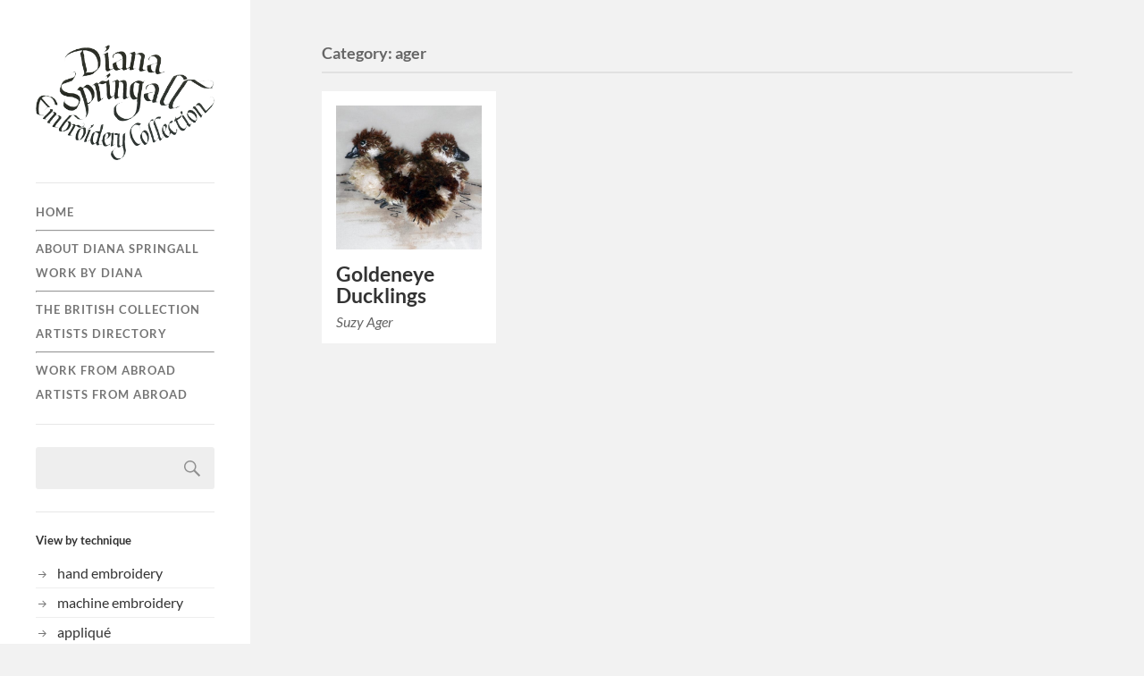

--- FILE ---
content_type: text/html; charset=UTF-8
request_url: http://dianaspringallcollection.co.uk/category/ager/
body_size: 34981
content:
<!DOCTYPE html>

<html class="no-js" lang="en-GB">

	<head profile="http://gmpg.org/xfn/11">
		
		<meta http-equiv="Content-Type" content="text/html; charset=UTF-8" />
		<meta name="viewport" content="width=device-width, initial-scale=1.0, maximum-scale=1.0, user-scalable=no" >
																		
		<title>ager | </title>
				
				 
		<title>ager &#8211; The Diana Springall Collection</title>
<meta name='robots' content='max-image-preview:large' />
	<style>img:is([sizes="auto" i], [sizes^="auto," i]) { contain-intrinsic-size: 3000px 1500px }</style>
	<script>document.documentElement.className = document.documentElement.className.replace("no-js","js");</script>
<link rel="alternate" type="application/rss+xml" title="The Diana Springall Collection &raquo; Feed" href="http://dianaspringallcollection.co.uk/feed/" />
<link rel="alternate" type="application/rss+xml" title="The Diana Springall Collection &raquo; ager Category Feed" href="http://dianaspringallcollection.co.uk/category/ager/feed/" />
<script type="text/javascript">
/* <![CDATA[ */
window._wpemojiSettings = {"baseUrl":"https:\/\/s.w.org\/images\/core\/emoji\/16.0.1\/72x72\/","ext":".png","svgUrl":"https:\/\/s.w.org\/images\/core\/emoji\/16.0.1\/svg\/","svgExt":".svg","source":{"concatemoji":"http:\/\/dianaspringallcollection.co.uk\/wp-includes\/js\/wp-emoji-release.min.js?ver=6.8.3"}};
/*! This file is auto-generated */
!function(s,n){var o,i,e;function c(e){try{var t={supportTests:e,timestamp:(new Date).valueOf()};sessionStorage.setItem(o,JSON.stringify(t))}catch(e){}}function p(e,t,n){e.clearRect(0,0,e.canvas.width,e.canvas.height),e.fillText(t,0,0);var t=new Uint32Array(e.getImageData(0,0,e.canvas.width,e.canvas.height).data),a=(e.clearRect(0,0,e.canvas.width,e.canvas.height),e.fillText(n,0,0),new Uint32Array(e.getImageData(0,0,e.canvas.width,e.canvas.height).data));return t.every(function(e,t){return e===a[t]})}function u(e,t){e.clearRect(0,0,e.canvas.width,e.canvas.height),e.fillText(t,0,0);for(var n=e.getImageData(16,16,1,1),a=0;a<n.data.length;a++)if(0!==n.data[a])return!1;return!0}function f(e,t,n,a){switch(t){case"flag":return n(e,"\ud83c\udff3\ufe0f\u200d\u26a7\ufe0f","\ud83c\udff3\ufe0f\u200b\u26a7\ufe0f")?!1:!n(e,"\ud83c\udde8\ud83c\uddf6","\ud83c\udde8\u200b\ud83c\uddf6")&&!n(e,"\ud83c\udff4\udb40\udc67\udb40\udc62\udb40\udc65\udb40\udc6e\udb40\udc67\udb40\udc7f","\ud83c\udff4\u200b\udb40\udc67\u200b\udb40\udc62\u200b\udb40\udc65\u200b\udb40\udc6e\u200b\udb40\udc67\u200b\udb40\udc7f");case"emoji":return!a(e,"\ud83e\udedf")}return!1}function g(e,t,n,a){var r="undefined"!=typeof WorkerGlobalScope&&self instanceof WorkerGlobalScope?new OffscreenCanvas(300,150):s.createElement("canvas"),o=r.getContext("2d",{willReadFrequently:!0}),i=(o.textBaseline="top",o.font="600 32px Arial",{});return e.forEach(function(e){i[e]=t(o,e,n,a)}),i}function t(e){var t=s.createElement("script");t.src=e,t.defer=!0,s.head.appendChild(t)}"undefined"!=typeof Promise&&(o="wpEmojiSettingsSupports",i=["flag","emoji"],n.supports={everything:!0,everythingExceptFlag:!0},e=new Promise(function(e){s.addEventListener("DOMContentLoaded",e,{once:!0})}),new Promise(function(t){var n=function(){try{var e=JSON.parse(sessionStorage.getItem(o));if("object"==typeof e&&"number"==typeof e.timestamp&&(new Date).valueOf()<e.timestamp+604800&&"object"==typeof e.supportTests)return e.supportTests}catch(e){}return null}();if(!n){if("undefined"!=typeof Worker&&"undefined"!=typeof OffscreenCanvas&&"undefined"!=typeof URL&&URL.createObjectURL&&"undefined"!=typeof Blob)try{var e="postMessage("+g.toString()+"("+[JSON.stringify(i),f.toString(),p.toString(),u.toString()].join(",")+"));",a=new Blob([e],{type:"text/javascript"}),r=new Worker(URL.createObjectURL(a),{name:"wpTestEmojiSupports"});return void(r.onmessage=function(e){c(n=e.data),r.terminate(),t(n)})}catch(e){}c(n=g(i,f,p,u))}t(n)}).then(function(e){for(var t in e)n.supports[t]=e[t],n.supports.everything=n.supports.everything&&n.supports[t],"flag"!==t&&(n.supports.everythingExceptFlag=n.supports.everythingExceptFlag&&n.supports[t]);n.supports.everythingExceptFlag=n.supports.everythingExceptFlag&&!n.supports.flag,n.DOMReady=!1,n.readyCallback=function(){n.DOMReady=!0}}).then(function(){return e}).then(function(){var e;n.supports.everything||(n.readyCallback(),(e=n.source||{}).concatemoji?t(e.concatemoji):e.wpemoji&&e.twemoji&&(t(e.twemoji),t(e.wpemoji)))}))}((window,document),window._wpemojiSettings);
/* ]]> */
</script>
<style id='wp-emoji-styles-inline-css' type='text/css'>

	img.wp-smiley, img.emoji {
		display: inline !important;
		border: none !important;
		box-shadow: none !important;
		height: 1em !important;
		width: 1em !important;
		margin: 0 0.07em !important;
		vertical-align: -0.1em !important;
		background: none !important;
		padding: 0 !important;
	}
</style>
<link rel='stylesheet' id='wp-block-library-css' href='http://dianaspringallcollection.co.uk/wp-includes/css/dist/block-library/style.min.css?ver=6.8.3' type='text/css' media='all' />
<style id='wp-block-library-inline-css' type='text/css'>
.has-text-align-justify{text-align:justify;}
</style>
<style id='classic-theme-styles-inline-css' type='text/css'>
/*! This file is auto-generated */
.wp-block-button__link{color:#fff;background-color:#32373c;border-radius:9999px;box-shadow:none;text-decoration:none;padding:calc(.667em + 2px) calc(1.333em + 2px);font-size:1.125em}.wp-block-file__button{background:#32373c;color:#fff;text-decoration:none}
</style>
<style id='global-styles-inline-css' type='text/css'>
:root{--wp--preset--aspect-ratio--square: 1;--wp--preset--aspect-ratio--4-3: 4/3;--wp--preset--aspect-ratio--3-4: 3/4;--wp--preset--aspect-ratio--3-2: 3/2;--wp--preset--aspect-ratio--2-3: 2/3;--wp--preset--aspect-ratio--16-9: 16/9;--wp--preset--aspect-ratio--9-16: 9/16;--wp--preset--color--black: #333;--wp--preset--color--cyan-bluish-gray: #abb8c3;--wp--preset--color--white: #fff;--wp--preset--color--pale-pink: #f78da7;--wp--preset--color--vivid-red: #cf2e2e;--wp--preset--color--luminous-vivid-orange: #ff6900;--wp--preset--color--luminous-vivid-amber: #fcb900;--wp--preset--color--light-green-cyan: #7bdcb5;--wp--preset--color--vivid-green-cyan: #00d084;--wp--preset--color--pale-cyan-blue: #8ed1fc;--wp--preset--color--vivid-cyan-blue: #0693e3;--wp--preset--color--vivid-purple: #9b51e0;--wp--preset--color--accent: #019EBD;--wp--preset--color--dark-gray: #444;--wp--preset--color--medium-gray: #666;--wp--preset--color--light-gray: #767676;--wp--preset--gradient--vivid-cyan-blue-to-vivid-purple: linear-gradient(135deg,rgba(6,147,227,1) 0%,rgb(155,81,224) 100%);--wp--preset--gradient--light-green-cyan-to-vivid-green-cyan: linear-gradient(135deg,rgb(122,220,180) 0%,rgb(0,208,130) 100%);--wp--preset--gradient--luminous-vivid-amber-to-luminous-vivid-orange: linear-gradient(135deg,rgba(252,185,0,1) 0%,rgba(255,105,0,1) 100%);--wp--preset--gradient--luminous-vivid-orange-to-vivid-red: linear-gradient(135deg,rgba(255,105,0,1) 0%,rgb(207,46,46) 100%);--wp--preset--gradient--very-light-gray-to-cyan-bluish-gray: linear-gradient(135deg,rgb(238,238,238) 0%,rgb(169,184,195) 100%);--wp--preset--gradient--cool-to-warm-spectrum: linear-gradient(135deg,rgb(74,234,220) 0%,rgb(151,120,209) 20%,rgb(207,42,186) 40%,rgb(238,44,130) 60%,rgb(251,105,98) 80%,rgb(254,248,76) 100%);--wp--preset--gradient--blush-light-purple: linear-gradient(135deg,rgb(255,206,236) 0%,rgb(152,150,240) 100%);--wp--preset--gradient--blush-bordeaux: linear-gradient(135deg,rgb(254,205,165) 0%,rgb(254,45,45) 50%,rgb(107,0,62) 100%);--wp--preset--gradient--luminous-dusk: linear-gradient(135deg,rgb(255,203,112) 0%,rgb(199,81,192) 50%,rgb(65,88,208) 100%);--wp--preset--gradient--pale-ocean: linear-gradient(135deg,rgb(255,245,203) 0%,rgb(182,227,212) 50%,rgb(51,167,181) 100%);--wp--preset--gradient--electric-grass: linear-gradient(135deg,rgb(202,248,128) 0%,rgb(113,206,126) 100%);--wp--preset--gradient--midnight: linear-gradient(135deg,rgb(2,3,129) 0%,rgb(40,116,252) 100%);--wp--preset--font-size--small: 16px;--wp--preset--font-size--medium: 20px;--wp--preset--font-size--large: 24px;--wp--preset--font-size--x-large: 42px;--wp--preset--font-size--normal: 18px;--wp--preset--font-size--larger: 27px;--wp--preset--spacing--20: 0.44rem;--wp--preset--spacing--30: 0.67rem;--wp--preset--spacing--40: 1rem;--wp--preset--spacing--50: 1.5rem;--wp--preset--spacing--60: 2.25rem;--wp--preset--spacing--70: 3.38rem;--wp--preset--spacing--80: 5.06rem;--wp--preset--shadow--natural: 6px 6px 9px rgba(0, 0, 0, 0.2);--wp--preset--shadow--deep: 12px 12px 50px rgba(0, 0, 0, 0.4);--wp--preset--shadow--sharp: 6px 6px 0px rgba(0, 0, 0, 0.2);--wp--preset--shadow--outlined: 6px 6px 0px -3px rgba(255, 255, 255, 1), 6px 6px rgba(0, 0, 0, 1);--wp--preset--shadow--crisp: 6px 6px 0px rgba(0, 0, 0, 1);}:where(.is-layout-flex){gap: 0.5em;}:where(.is-layout-grid){gap: 0.5em;}body .is-layout-flex{display: flex;}.is-layout-flex{flex-wrap: wrap;align-items: center;}.is-layout-flex > :is(*, div){margin: 0;}body .is-layout-grid{display: grid;}.is-layout-grid > :is(*, div){margin: 0;}:where(.wp-block-columns.is-layout-flex){gap: 2em;}:where(.wp-block-columns.is-layout-grid){gap: 2em;}:where(.wp-block-post-template.is-layout-flex){gap: 1.25em;}:where(.wp-block-post-template.is-layout-grid){gap: 1.25em;}.has-black-color{color: var(--wp--preset--color--black) !important;}.has-cyan-bluish-gray-color{color: var(--wp--preset--color--cyan-bluish-gray) !important;}.has-white-color{color: var(--wp--preset--color--white) !important;}.has-pale-pink-color{color: var(--wp--preset--color--pale-pink) !important;}.has-vivid-red-color{color: var(--wp--preset--color--vivid-red) !important;}.has-luminous-vivid-orange-color{color: var(--wp--preset--color--luminous-vivid-orange) !important;}.has-luminous-vivid-amber-color{color: var(--wp--preset--color--luminous-vivid-amber) !important;}.has-light-green-cyan-color{color: var(--wp--preset--color--light-green-cyan) !important;}.has-vivid-green-cyan-color{color: var(--wp--preset--color--vivid-green-cyan) !important;}.has-pale-cyan-blue-color{color: var(--wp--preset--color--pale-cyan-blue) !important;}.has-vivid-cyan-blue-color{color: var(--wp--preset--color--vivid-cyan-blue) !important;}.has-vivid-purple-color{color: var(--wp--preset--color--vivid-purple) !important;}.has-black-background-color{background-color: var(--wp--preset--color--black) !important;}.has-cyan-bluish-gray-background-color{background-color: var(--wp--preset--color--cyan-bluish-gray) !important;}.has-white-background-color{background-color: var(--wp--preset--color--white) !important;}.has-pale-pink-background-color{background-color: var(--wp--preset--color--pale-pink) !important;}.has-vivid-red-background-color{background-color: var(--wp--preset--color--vivid-red) !important;}.has-luminous-vivid-orange-background-color{background-color: var(--wp--preset--color--luminous-vivid-orange) !important;}.has-luminous-vivid-amber-background-color{background-color: var(--wp--preset--color--luminous-vivid-amber) !important;}.has-light-green-cyan-background-color{background-color: var(--wp--preset--color--light-green-cyan) !important;}.has-vivid-green-cyan-background-color{background-color: var(--wp--preset--color--vivid-green-cyan) !important;}.has-pale-cyan-blue-background-color{background-color: var(--wp--preset--color--pale-cyan-blue) !important;}.has-vivid-cyan-blue-background-color{background-color: var(--wp--preset--color--vivid-cyan-blue) !important;}.has-vivid-purple-background-color{background-color: var(--wp--preset--color--vivid-purple) !important;}.has-black-border-color{border-color: var(--wp--preset--color--black) !important;}.has-cyan-bluish-gray-border-color{border-color: var(--wp--preset--color--cyan-bluish-gray) !important;}.has-white-border-color{border-color: var(--wp--preset--color--white) !important;}.has-pale-pink-border-color{border-color: var(--wp--preset--color--pale-pink) !important;}.has-vivid-red-border-color{border-color: var(--wp--preset--color--vivid-red) !important;}.has-luminous-vivid-orange-border-color{border-color: var(--wp--preset--color--luminous-vivid-orange) !important;}.has-luminous-vivid-amber-border-color{border-color: var(--wp--preset--color--luminous-vivid-amber) !important;}.has-light-green-cyan-border-color{border-color: var(--wp--preset--color--light-green-cyan) !important;}.has-vivid-green-cyan-border-color{border-color: var(--wp--preset--color--vivid-green-cyan) !important;}.has-pale-cyan-blue-border-color{border-color: var(--wp--preset--color--pale-cyan-blue) !important;}.has-vivid-cyan-blue-border-color{border-color: var(--wp--preset--color--vivid-cyan-blue) !important;}.has-vivid-purple-border-color{border-color: var(--wp--preset--color--vivid-purple) !important;}.has-vivid-cyan-blue-to-vivid-purple-gradient-background{background: var(--wp--preset--gradient--vivid-cyan-blue-to-vivid-purple) !important;}.has-light-green-cyan-to-vivid-green-cyan-gradient-background{background: var(--wp--preset--gradient--light-green-cyan-to-vivid-green-cyan) !important;}.has-luminous-vivid-amber-to-luminous-vivid-orange-gradient-background{background: var(--wp--preset--gradient--luminous-vivid-amber-to-luminous-vivid-orange) !important;}.has-luminous-vivid-orange-to-vivid-red-gradient-background{background: var(--wp--preset--gradient--luminous-vivid-orange-to-vivid-red) !important;}.has-very-light-gray-to-cyan-bluish-gray-gradient-background{background: var(--wp--preset--gradient--very-light-gray-to-cyan-bluish-gray) !important;}.has-cool-to-warm-spectrum-gradient-background{background: var(--wp--preset--gradient--cool-to-warm-spectrum) !important;}.has-blush-light-purple-gradient-background{background: var(--wp--preset--gradient--blush-light-purple) !important;}.has-blush-bordeaux-gradient-background{background: var(--wp--preset--gradient--blush-bordeaux) !important;}.has-luminous-dusk-gradient-background{background: var(--wp--preset--gradient--luminous-dusk) !important;}.has-pale-ocean-gradient-background{background: var(--wp--preset--gradient--pale-ocean) !important;}.has-electric-grass-gradient-background{background: var(--wp--preset--gradient--electric-grass) !important;}.has-midnight-gradient-background{background: var(--wp--preset--gradient--midnight) !important;}.has-small-font-size{font-size: var(--wp--preset--font-size--small) !important;}.has-medium-font-size{font-size: var(--wp--preset--font-size--medium) !important;}.has-large-font-size{font-size: var(--wp--preset--font-size--large) !important;}.has-x-large-font-size{font-size: var(--wp--preset--font-size--x-large) !important;}
:where(.wp-block-post-template.is-layout-flex){gap: 1.25em;}:where(.wp-block-post-template.is-layout-grid){gap: 1.25em;}
:where(.wp-block-columns.is-layout-flex){gap: 2em;}:where(.wp-block-columns.is-layout-grid){gap: 2em;}
:root :where(.wp-block-pullquote){font-size: 1.5em;line-height: 1.6;}
</style>
<link rel='stylesheet' id='parent-style-css' href='http://dianaspringallcollection.co.uk/wp-content/themes/fukasawa/style.css?ver=6.8.3' type='text/css' media='all' />
<link rel='stylesheet' id='jetpack_css-css' href='http://dianaspringallcollection.co.uk/wp-content/plugins/jetpackNULL/css/jetpack.css?ver=9.5' type='text/css' media='all' />
<link rel='stylesheet' id='fukasawa_googleFonts-css' href='http://dianaspringallcollection.co.uk/wp-content/themes/fukasawa/assets/css/fonts.css?ver=6.8.3' type='text/css' media='all' />
<link rel='stylesheet' id='fukasawa_genericons-css' href='http://dianaspringallcollection.co.uk/wp-content/themes/fukasawa/assets/fonts/genericons/genericons.css?ver=6.8.3' type='text/css' media='all' />
<link rel='stylesheet' id='fukasawa_style-css' href='http://dianaspringallcollection.co.uk/wp-content/themes/fukasawa-child/style.css' type='text/css' media='all' />
<script type="text/javascript" src="http://dianaspringallcollection.co.uk/wp-includes/js/jquery/jquery.min.js?ver=3.7.1" id="jquery-core-js"></script>
<script type="text/javascript" src="http://dianaspringallcollection.co.uk/wp-includes/js/jquery/jquery-migrate.min.js?ver=3.4.1" id="jquery-migrate-js"></script>
<script type="text/javascript" src="http://dianaspringallcollection.co.uk/wp-content/themes/fukasawa/assets/js/flexslider.js?ver=1" id="fukasawa_flexslider-js"></script>
<link rel="https://api.w.org/" href="http://dianaspringallcollection.co.uk/wp-json/" /><link rel="alternate" title="JSON" type="application/json" href="http://dianaspringallcollection.co.uk/wp-json/wp/v2/categories/222" /><link rel="EditURI" type="application/rsd+xml" title="RSD" href="http://dianaspringallcollection.co.uk/xmlrpc.php?rsd" />
<meta name="generator" content="WordPress 6.8.3" />
<style type='text/css'>img#wpstats{display:none}</style><!-- Customizer CSS --><style type="text/css"></style><!--/Customizer CSS-->		<style type="text/css" id="wp-custom-css">
			/*style for category headings in menu*/
.widget-content li, .widget_archive li a, .widget_categories li a, .widget_meta li a, .widget_nav_menu li a, .widget_pages li a {
	font-size: 16px !important;
	padding: 5px 0 !important;
}

/*horizontal rule*/
hr {
	color: #999 !important;
}

/*headings
.posts .post-title, div.post-header .posts .post-title, h2.post-title, h2.post-title a {
	font-size: 1em !important;
	line-height: 120%;
	font-weight: 500;
	color: #333;
}*/
/*h6 used for page menu*/
.post-content h6 {
	font-weight: 600;
	letter-spacing: 1px;
	margin: 10px 0 25px;
}

/*make it a 4 column grid*/
.posts .post-container {
	width: 25% !important;
	padding: 10px;
	overflow: hidden;
}

/*post headings reduce the margin after*/
.post.single .post-title {
	margin-bottom: 10px;
}

h1.post-title {
	font-size: 2em;
	line-height: 120%;
	font-weight: 700;
	margin-bottom: 10px;
}

.post-content h1, .post-content h2, .post-content h3, .post-content h4, .post-content h5, .post-content h6 {
	margin: 20px 0 25px;
	line-height: 130%;
}

.posts .post {
	padding: 10px;
}

.posts .post-title {
	line-height: 110%;
}

.post-excerpt p {
	line-height: 110%;
}

/*paragraph style*/
p {
	line-height: 1.8em;
	color: #444;
}

/*narrow the page width for featured images on posts*/
.content.thin {
	width: 900px;
}

/*blockquote*/
.post-content blockquote p {
	font-size: 1em;
	color: #666;
}

/*rules in side bar*/
.main-menu:before, .widgets:before, .widget + .widget:before, .credits:before {
	width: 100%;
	height: 1px;
	margin: 25px 0;
}

/*remove border from centred logo on front page*/
img.aligncenter {
	border: none;
	padding: 15px;
}

/*lose a bit of white space from top of page*/
.post-inner {
	padding: 4% 0;
}

/*portfolio pages: match entries to collection page*/
.post-inner {
	width: 820px;
}

.su-custom-gallery-slide {
	margin-left: 0 !important;
	margin-right: 1.8em !important;
}

.su-custom-gallery-slide:hover img {
	border: none !important;
}

.su-custom-gallery-slide img {
	border: none !important;
	padding: 0 !important;
	background: none !important;
	-webkit-border-radius: 0 !important;
}

.su-custom-gallery-slide span {
	position: relative !important;
	color: #000 !important;
	left: 0 !important;
	bottom: 0 !important;
	right: 0 !important;
	padding: 0 !important;
	padding-top: 15px !important;
	opacity: 100 !important;
	background: none !important;
	font-size: 18px !important;
}

.post-content a:hover {
	text-decoration: none !important;
}

/*Overseas and Springall collection – match post style sheets*/
.posts .overseas {
	padding: 10px;
	width: 100%;
	background: #fff;
	position: relative;
}
.posts .springall {
	padding: 10px;
	width: 100%;
	background: #fff;
	position: relative;
}

/*Overseas and Springall section, remove page title*/
.category-123 .page-title h4{
	display: none;
}
.category-127 .page-title h4{
	display: none;
}

/*for mobiles*/
@media (max-width: 800px) {
	.blog-logo img {
		display: none;
	}
	
	/*make it a 2 column grid*/
	.posts .post-container {
		width: 50% !important;
		padding: 10px;
		overflow: hidden;
	}
}

@media (max-width: 600px) {
	.blog-logo img {
		display: none;
	}
	
	/*make it a 2 column grid*/
	.posts .post-container {
		width: 100% !important;
		padding: 10px;
		overflow: hidden;
	}
}		</style>
			
	</head>
	
	<body class="archive category category-ager category-222 wp-theme-fukasawa wp-child-theme-fukasawa-child wp-is-not-mobile">
	
		<div class="mobile-navigation">
	
			<ul class="mobile-menu">
						
				<li id="menu-item-396" class="menu-item menu-item-type-post_type menu-item-object-page menu-item-home menu-item-396"><a href="http://dianaspringallcollection.co.uk/">Home</a></li>
<li id="menu-item-2455" class="menu-item menu-item-type-custom menu-item-object-custom menu-item-2455"><a href="#"><hr></a></li>
<li id="menu-item-397" class="menu-item menu-item-type-post_type menu-item-object-page menu-item-397"><a href="http://dianaspringallcollection.co.uk/about-diana-springall/">About Diana Springall</a></li>
<li id="menu-item-2454" class="menu-item menu-item-type-taxonomy menu-item-object-category menu-item-2454"><a href="http://dianaspringallcollection.co.uk/category/springall/">Work by Diana</a></li>
<li id="menu-item-2152" class="menu-item menu-item-type-custom menu-item-object-custom menu-item-2152"><a href="#"><hr></a></li>
<li id="menu-item-395" class="menu-item menu-item-type-post_type menu-item-object-page current_page_parent menu-item-395"><a href="http://dianaspringallcollection.co.uk/the-collection/">the British collection</a></li>
<li id="menu-item-304" class="menu-item menu-item-type-post_type menu-item-object-page menu-item-304"><a href="http://dianaspringallcollection.co.uk/the-artists/">Artists directory</a></li>
<li id="menu-item-2153" class="menu-item menu-item-type-custom menu-item-object-custom menu-item-2153"><a href="#"><hr></a></li>
<li id="menu-item-2450" class="menu-item menu-item-type-taxonomy menu-item-object-category menu-item-2450"><a href="http://dianaspringallcollection.co.uk/category/foreign/">Work from abroad</a></li>
<li id="menu-item-2141" class="menu-item menu-item-type-post_type menu-item-object-page menu-item-2141"><a href="http://dianaspringallcollection.co.uk/artists-from-abroad/">Artists from Abroad</a></li>
				
			 </ul>
		 
		</div> <!-- /mobile-navigation -->
	
		<div class="sidebar">
		
						
		        <a class="blog-logo" href='http://dianaspringallcollection.co.uk/' title='The Diana Springall Collection &mdash; Work collected by Diana Springall' rel='home'>
		        	<img src='http://dianaspringallcollection.co.uk/wp-content/uploads/2015/10/DS-logo-large3.png' alt='The Diana Springall Collection'>
		        </a>
		
						
			<a class="nav-toggle hidden" title="Click to view the navigation" href="#">
			
				<div class="bars">
				
					<div class="bar"></div>
					<div class="bar"></div>
					<div class="bar"></div>
					
					<div class="clear"></div>
				
				</div>
				
				<p>
					<span class="menu">Menu</span>
					<span class="close">Close</span>
				</p>
			
			</a>
			
			<ul class="main-menu">
				
				<li class="menu-item menu-item-type-post_type menu-item-object-page menu-item-home menu-item-396"><a href="http://dianaspringallcollection.co.uk/">Home</a></li>
<li class="menu-item menu-item-type-custom menu-item-object-custom menu-item-2455"><a href="#"><hr></a></li>
<li class="menu-item menu-item-type-post_type menu-item-object-page menu-item-397"><a href="http://dianaspringallcollection.co.uk/about-diana-springall/">About Diana Springall</a></li>
<li class="menu-item menu-item-type-taxonomy menu-item-object-category menu-item-2454"><a href="http://dianaspringallcollection.co.uk/category/springall/">Work by Diana</a></li>
<li class="menu-item menu-item-type-custom menu-item-object-custom menu-item-2152"><a href="#"><hr></a></li>
<li class="menu-item menu-item-type-post_type menu-item-object-page current_page_parent menu-item-395"><a href="http://dianaspringallcollection.co.uk/the-collection/">the British collection</a></li>
<li class="menu-item menu-item-type-post_type menu-item-object-page menu-item-304"><a href="http://dianaspringallcollection.co.uk/the-artists/">Artists directory</a></li>
<li class="menu-item menu-item-type-custom menu-item-object-custom menu-item-2153"><a href="#"><hr></a></li>
<li class="menu-item menu-item-type-taxonomy menu-item-object-category menu-item-2450"><a href="http://dianaspringallcollection.co.uk/category/foreign/">Work from abroad</a></li>
<li class="menu-item menu-item-type-post_type menu-item-object-page menu-item-2141"><a href="http://dianaspringallcollection.co.uk/artists-from-abroad/">Artists from Abroad</a></li>
				
			 </ul>
			 
			 <div class="widgets">
			 
			 	<div id="search-2" class="widget widget_search"><div class="widget-content clear"><form role="search" method="get" id="searchform" class="searchform" action="http://dianaspringallcollection.co.uk/">
				<div>
					<label class="screen-reader-text" for="s">Search for:</label>
					<input type="text" value="" name="s" id="s" />
					<input type="submit" id="searchsubmit" value="Search" />
				</div>
			</form></div></div><div id="nav_menu-2" class="widget widget_nav_menu"><div class="widget-content clear"><h3 class="widget-title">View by technique</h3><div class="menu-technique-container"><ul id="menu-technique" class="menu"><li id="menu-item-242" class="menu-item menu-item-type-taxonomy menu-item-object-category menu-item-242"><a href="http://dianaspringallcollection.co.uk/category/hand-embroidery/">hand embroidery</a></li>
<li id="menu-item-243" class="menu-item menu-item-type-taxonomy menu-item-object-category menu-item-243"><a href="http://dianaspringallcollection.co.uk/category/machine-embroidery/">machine embroidery</a></li>
<li id="menu-item-404" class="menu-item menu-item-type-taxonomy menu-item-object-category menu-item-404"><a href="http://dianaspringallcollection.co.uk/category/applique/">appliqué</a></li>
<li id="menu-item-248" class="menu-item menu-item-type-taxonomy menu-item-object-category menu-item-248"><a href="http://dianaspringallcollection.co.uk/category/hand-dyed/">hand dyed</a></li>
<li id="menu-item-402" class="menu-item menu-item-type-taxonomy menu-item-object-category menu-item-402"><a href="http://dianaspringallcollection.co.uk/category/low-relief/">low relief</a></li>
<li id="menu-item-1122" class="menu-item menu-item-type-taxonomy menu-item-object-category menu-item-1122"><a href="http://dianaspringallcollection.co.uk/category/quilting/">quilting</a></li>
<li id="menu-item-403" class="menu-item menu-item-type-taxonomy menu-item-object-category menu-item-403"><a href="http://dianaspringallcollection.co.uk/category/machine-quilting/">machine quilting</a></li>
<li id="menu-item-247" class="menu-item menu-item-type-taxonomy menu-item-object-category menu-item-247"><a href="http://dianaspringallcollection.co.uk/category/patchwork/">patchwork</a></li>
<li id="menu-item-850" class="menu-item menu-item-type-taxonomy menu-item-object-category menu-item-850"><a href="http://dianaspringallcollection.co.uk/category/tufting/">tufting</a></li>
<li id="menu-item-851" class="menu-item menu-item-type-taxonomy menu-item-object-category menu-item-851"><a href="http://dianaspringallcollection.co.uk/category/machine-tufting/">machine tufting</a></li>
<li id="menu-item-1021" class="menu-item menu-item-type-taxonomy menu-item-object-category menu-item-1021"><a href="http://dianaspringallcollection.co.uk/category/or-nue/">or nué</a></li>
<li id="menu-item-1281" class="menu-item menu-item-type-taxonomy menu-item-object-category menu-item-1281"><a href="http://dianaspringallcollection.co.uk/category/couching/">couching</a></li>
</ul></div></div></div><div id="nav_menu-3" class="widget widget_nav_menu"><div class="widget-content clear"><h3 class="widget-title">Select a medium</h3><div class="menu-medium-container"><ul id="menu-medium" class="menu"><li id="menu-item-652" class="menu-item menu-item-type-taxonomy menu-item-object-category menu-item-652"><a href="http://dianaspringallcollection.co.uk/category/cotton/">cotton</a></li>
<li id="menu-item-653" class="menu-item menu-item-type-taxonomy menu-item-object-category menu-item-653"><a href="http://dianaspringallcollection.co.uk/category/felt/">felt</a></li>
<li id="menu-item-654" class="menu-item menu-item-type-taxonomy menu-item-object-category menu-item-654"><a href="http://dianaspringallcollection.co.uk/category/linen/">linen</a></li>
<li id="menu-item-849" class="menu-item menu-item-type-taxonomy menu-item-object-category menu-item-849"><a href="http://dianaspringallcollection.co.uk/category/organdy/">organdy</a></li>
<li id="menu-item-655" class="menu-item menu-item-type-taxonomy menu-item-object-category menu-item-655"><a href="http://dianaspringallcollection.co.uk/category/organza/">organza</a></li>
<li id="menu-item-659" class="menu-item menu-item-type-taxonomy menu-item-object-category menu-item-659"><a href="http://dianaspringallcollection.co.uk/category/paint-on-paper/">paint</a></li>
<li id="menu-item-656" class="menu-item menu-item-type-taxonomy menu-item-object-category menu-item-656"><a href="http://dianaspringallcollection.co.uk/category/paper/">paper</a></li>
<li id="menu-item-657" class="menu-item menu-item-type-taxonomy menu-item-object-category menu-item-657"><a href="http://dianaspringallcollection.co.uk/category/silk/">silk</a></li>
<li id="menu-item-658" class="menu-item menu-item-type-taxonomy menu-item-object-category menu-item-658"><a href="http://dianaspringallcollection.co.uk/category/tissue-paper/">tissue paper</a></li>
<li id="menu-item-848" class="menu-item menu-item-type-taxonomy menu-item-object-category menu-item-848"><a href="http://dianaspringallcollection.co.uk/category/vylene/">vylene</a></li>
<li id="menu-item-1006" class="menu-item menu-item-type-taxonomy menu-item-object-category menu-item-1006"><a href="http://dianaspringallcollection.co.uk/category/pen-and-ink/">pen and ink</a></li>
</ul></div></div></div><div id="nav_menu-4" class="widget widget_nav_menu"><div class="widget-content clear"><h3 class="widget-title">Resources</h3><div class="menu-resources-container"><ul id="menu-resources" class="menu"><li id="menu-item-809" class="menu-item menu-item-type-post_type menu-item-object-page menu-item-809"><a href="http://dianaspringallcollection.co.uk/publications/">publications</a></li>
<li id="menu-item-1687" class="menu-item menu-item-type-post_type menu-item-object-page menu-item-1687"><a href="http://dianaspringallcollection.co.uk/web-resources/">links to other websites</a></li>
<li id="menu-item-2375" class="menu-item menu-item-type-post_type menu-item-object-page menu-item-2375"><a href="http://dianaspringallcollection.co.uk/embroidery-kits/">embroidery kits</a></li>
</ul></div></div></div>			 
			 </div>
			 
			 <div class="credits">
			 
			 	<p>&copy; 2026 <a href="http://dianaspringallcollection.co.uk/">The Diana Springall Collection</a></p>
			 	<!--<p>Powered by <a href="http://www.wordpress.org">WordPress</a></p>-->
                <p>&nbsp;</p><p>Site design, collection and portrait photography by <a href="http://www.olleydesign.com">Olley Design</a></p>
			 	<!--<p>Theme by <a href="http://www.andersnoren.se">Anders Nor&eacute;n</a></p>-->
                <p>&nbsp;</p><p>British Collection photography by <a href="http://www.michaelpollard.co.uk">Michael Pollard</a></p>
			 	
			 </div>
			
			 <div class="clear"></div>
							
		</div> <!-- /sidebar -->
	
		<div class="wrapper" id="wrapper">
<div class="content">
																	                    
	
		<div class="page-title">
			
			<div class="section-inner clear">
	
				<h1 class="archive-title">
					Category: <span>ager</span>					
				</h1>

										
			</div><!-- .section-inner -->
			
		</div><!-- .page-title -->

	
	
		<div class="posts" id="posts">
				
			<div class="post-container">

	<div id="post-3007" class="post-3007 post type-post status-publish format-standard has-post-thumbnail hentry category-ager category-applique category-felt category-hand-embroidery category-leather category-organza">

					
				<figure class="featured-media" href="http://dianaspringallcollection.co.uk/goldeneye-ducklings/">
					<a href="http://dianaspringallcollection.co.uk/goldeneye-ducklings/">	
						<img width="508" height="503" src="http://dianaspringallcollection.co.uk/wp-content/uploads/2022/10/Suzy-Ager-Ducklings-508x503.jpg" class="attachment-post-thumb size-post-thumb wp-post-image" alt="" decoding="async" fetchpriority="high" srcset="http://dianaspringallcollection.co.uk/wp-content/uploads/2022/10/Suzy-Ager-Ducklings-508x503.jpg 508w, http://dianaspringallcollection.co.uk/wp-content/uploads/2022/10/Suzy-Ager-Ducklings-300x297.jpg 300w, http://dianaspringallcollection.co.uk/wp-content/uploads/2022/10/Suzy-Ager-Ducklings-150x150.jpg 150w, http://dianaspringallcollection.co.uk/wp-content/uploads/2022/10/Suzy-Ager-Ducklings-768x760.jpg 768w, http://dianaspringallcollection.co.uk/wp-content/uploads/2022/10/Suzy-Ager-Ducklings-88x88.jpg 88w, http://dianaspringallcollection.co.uk/wp-content/uploads/2022/10/Suzy-Ager-Ducklings-973x963.jpg 973w, http://dianaspringallcollection.co.uk/wp-content/uploads/2022/10/Suzy-Ager-Ducklings.jpg 1000w" sizes="(max-width: 508px) 100vw, 508px" />					</a>
				</figure><!-- .featured-media -->
					
										
				<div class="post-header">
					<h2 class="post-title"><a href="http://dianaspringallcollection.co.uk/goldeneye-ducklings/">Goldeneye Ducklings</a></h2>
				</div><!-- .post-header -->
			
							
				<div class="post-excerpt">
				
					<p>Suzy Ager</p>
				
				</div>

					
	</div><!-- .post -->

</div><!-- .post-container -->		
		</div><!-- .posts -->

		
			
</div><!-- .content -->
	              	        
		</main><!-- .wrapper -->

		<script type="speculationrules">
{"prefetch":[{"source":"document","where":{"and":[{"href_matches":"\/*"},{"not":{"href_matches":["\/wp-*.php","\/wp-admin\/*","\/wp-content\/uploads\/*","\/wp-content\/*","\/wp-content\/plugins\/*","\/wp-content\/themes\/fukasawa-child\/*","\/wp-content\/themes\/fukasawa\/*","\/*\\?(.+)"]}},{"not":{"selector_matches":"a[rel~=\"nofollow\"]"}},{"not":{"selector_matches":".no-prefetch, .no-prefetch a"}}]},"eagerness":"conservative"}]}
</script>
<script type="text/javascript" src="http://dianaspringallcollection.co.uk/wp-includes/js/imagesloaded.min.js?ver=5.0.0" id="imagesloaded-js"></script>
<script type="text/javascript" src="http://dianaspringallcollection.co.uk/wp-includes/js/masonry.min.js?ver=4.2.2" id="masonry-js"></script>
<script type="text/javascript" src="http://dianaspringallcollection.co.uk/wp-content/themes/fukasawa/assets/js/global.js" id="fukasawa_global-js"></script>
<script src='https://stats.wp.com/e-202604.js' defer></script>
<script>
	_stq = window._stq || [];
	_stq.push([ 'view', {v:'ext',j:'1:9.5',blog:'101394035',post:'0',tz:'0',srv:'dianaspringallcollection.co.uk'} ]);
	_stq.push([ 'clickTrackerInit', '101394035', '0' ]);
</script>

	</body>
</html>

--- FILE ---
content_type: text/css
request_url: http://dianaspringallcollection.co.uk/wp-content/themes/fukasawa-child/style.css
body_size: 89
content:
@charset "UTF-8";
/* CSS Document */

/*
Theme Name: Fukasawa Child
Template: fukasawa
*/